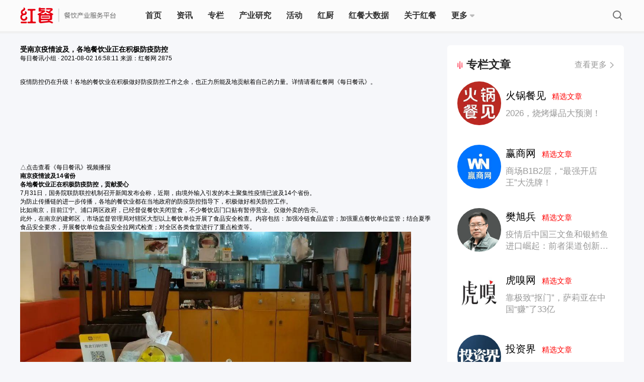

--- FILE ---
content_type: text/html; charset=UTF-8
request_url: http://www.canyin88.com/zixun/2021/08/02/84136.html
body_size: 18586
content:
<!DOCTYPE html>
<html>
<head>
    <meta http-equiv="Content-Type" content="text/html; charset=utf-8" />
    <meta http-equiv="pragma" content="max-age=60">
    <meta http-equiv="cache-control" content="max-age=60">
    <meta http-equiv="expires" content="0">
    <meta name="renderer" content="webkit">
    <meta property="wb:webmaster" content="13b9a1bfdb035d3f" />
    <meta property="qc:admins" content="254607632763161160063757" />
    <meta name="viewport" content="width=device-width, initial-scale=1.0">
    <meta name="baidu-site-verification" content="XjTMv03T0v" />
    <link rel="shortcut icon" href="/favicon.ico" />
    <link rel="stylesheet" href="/web/pc/css/style.css?1.4.20">
    <link rel="stylesheet" href="/web/pc/css/common.css?1.4.20">
    <link rel="stylesheet" href="/web/pc/css/index.css?1.4.20">
    <script type="text/javascript">
        if (window.location.toString().indexOf('pref=padindex') != -1) {} else {
            if (/AppleWebKit.*Mobile/i.test(navigator.userAgent) || (
                    /MIDP|SymbianOS|NOKIA|SAMSUNG|LG|NEC|TCL|Alcatel|BIRD|DBTEL|Dopod|PHILIPS|HAIER|LENOVO|MOT-|Nokia|SonyEricsson|SIE-|Amoi|ZTE/
                    .test(navigator.userAgent))) {
                if (window.location.href.indexOf("?mobile") < 0) {
                    try {
                        if (/Android|Windows Phone|webOS|iPhone|iPod|BlackBerry/i.test(navigator.userAgent)) {
                            window.location.href = "https://m.canyin88.com/zixun/2021/08/02/84136.html";
                        } else if (/iPad/i.test(navigator.userAgent)) {} else {}
                    } catch (e) {}
                }
            }
        }
    </script>
    <script type="text/javascript" src="/web/pc/js/jquery.min.js?1.4.20"></script>
    <script type="text/javascript" src="/web/pc/js/store.js?1.4.20"></script>
    <script type="text/javascript" src="/web/lib/SuperSlide.js?1.4.20"></script>
    <meta http-equiv="mobile-agent" content="format=xhtml;url=https://m.canyin88.com/zixun/2021/08/02/84136.html">
    <title>受南京疫情波及，各地餐饮业正在积极防疫防控</title>
<meta name="keywords" content="餐饮业,日料,外卖,牛蛙">
<meta name="description" content="疫情防控仍在升级！各地的餐饮业在积极做好防疫防控工作之余，也正力所能及地贡献着自己的力量。详情请看红餐网《每日餐讯》。">
<style type="text/css">
    #shareBox .share-wechat .share-1 {
        background: url(/web/pc/images/s-wechat.png) no-repeat center center;
    }
    #shareBox .share-wechat:before {
        background-color: #3dbe5b;
        opacity: 1;
        filter: alpha(opacity=1);
    }
    #shareBox .share-sina .share-2 {
        background: url(/web/pc/images/s-weibo.png) no-repeat center center;
    }
    #shareBox .share-sina:before {
        background-color: #ff4444;
        opacity: 1;
        filter: alpha(opacity=1);
    }
    #shareBox .share-qzone .share-3 {
        background: url(/web/pc/images/s-qzone.png) no-repeat center center;
    }
    #shareBox .share-qzone:before {
        background-color: #f8c514;
        opacity: 1;
        filter: alpha(opacity=1);
    }
    #shareBox .share-qq .share-4 {
        background: url(/web/pc/images/s-qq.png) no-repeat center center;
    }
    /* 快讯 */
    .nf_html p{
    /* font-weight: 400;
    font-size: 17px;
    color: #666666;
    line-height: 26px; */
    }
    .nf_html a{
        display: inline-block;
        font-weight: 400;
        font-size: 14px;
        color: #E60012;
        margin-left: 20px;
        padding-left: 20px;
        position: relative;
        margin-top: -4px;
    }
    .nf_html a::after{
        position: absolute;
        display: block;
        content: '';
        top: 50%;
        transform: translateY(-50%);
        left: 0;
        width: 16px;
        height: 16px;
        background: url(/web/pc/images/v2.2.3/news_flash_a.png);
        background-size: contain;
    }
    .section{
        margin-top:0
    }
</style>
<link rel="stylesheet" href="https://rescanyin88cdn.canyin88.com/web/pc/css/acticle.css?1.4.20">
<script src='https://rescanyin88cdn.canyin88.com/vendor/tinymce/tinymce.min.js?1.4.20'></script>
<link rel="stylesheet" type="text/css" href="https://rescanyin88cdn.canyin88.com/vendor/tinymce/article3.css?1.4.20">
<style>
    .content-editor{
        width: 100%;
        box-sizing: border-box;
    }
    /*  */
    .content-editor p img {
        max-width: 777px;
        height: auto;
    }
</style>
</head>
    <body>
        <div class="header">
        <div class="headerCon flex">
            <a href="/" class="hcLogoBox" style="font-size:0">
                <img class="hcLogo" src="/web/pc/images/index/hc-logo.png?1.4.20" alt="">
            </a>
            <!-- 搜索框 -->
            <!-- <div class="searchbar">
                <span class="search-cancel"></span>
                <input type="text" placeholder="搜索" value="" id="nav-search-ipt">
                <span class="search-ipt" onclick="search()"></span>
                <div id="search-content" class="search-content">
                    <div class="search-content-list">
                        <div class="search-title" id="lately-title">最近搜索</div>
                        <div class="hot-list" id="lately-keyword">

                        </div>
                        <div class="search-title">热门搜索</div>
                        <div class="hot-list">
                            <a target="_blank" href="/plus/search?q=海底捞">海底捞</a>
                        </div>
                        <div class="hot-list">
                            <a target="_blank" href="/plus/search?q=喜茶">喜茶</a>
                        </div>
                        <div class="hot-list">
                            <a target="_blank" href="/plus/search?q=加盟">加盟</a>
                        </div>
                        <div class="hot-list">
                            <a target="_blank" href="/plus/search?q=外卖">外卖</a>
                        </div>
                        <div class="hot-list">
                            <a target="_blank" href="/plus/search?q=火锅">火锅</a>
                        </div>
                        <div class="hot-list">
                            <a target="_blank" href="/plus/search?q=餐饮设计">餐饮设计</a>
                        </div>

                    </div>
                </div>
            </div> -->
            <ul class="nav flex-1">

                <li class='shouye '>
                    <a href="/">首页</a>
                </li>
                <li class="zixun ">
                    <a href="/zixun/">资讯</a>
                </li>
                  <li class="zhuanlan ">
                    <a href="/zhuanlan/">专栏</a>
                </li>
                 <li class="book ">
                    <a href="/research">产业研究</a>
                </li>
                 <li class="zhuant ">
                    <a href="/a/huodongdahui">活动</a>
                </li>
                <li class="zixun ">
                     <a href="/hongchu">红厨</a>
                </li>


                <li class=" aboutHc ">
                    <a  href="/topm">红餐大数据</a>
                </li>
                <li class=" aboutHc ">
                    <a  href="/about">关于红餐</a>
                </li>
                 <li style="position:relative" >
                    <a  class="flex" href="javascript:return false;">
                        更多
                        <img class="btn down-btn" src="/web/pc/images/index/more-down.png?1.4.20" alt="">
                        <img  class="btn up-btn" src="/web/pc/images/index/more-up.png?1.4.20" alt="">
                    </a>

                    <!-- 下拉弹窗 -->
                     <div class="more-select">
                        <div class="select-group">
                            <div class="item ">
                                <a href="/kuaixun/">快讯</a>
                            </div>
                            <div class="item ">
                                <a href="/hcpz">红餐品招</a>
                            </div>
                            <div class="item ">
                                <a href="/z/">知识树</a>
                            </div>

                        </div>
                     </div>
                </li>
                     
     
     
                


   
   
   

                <!-- <li class="treeNodeOff zss tree  ">
                    <a href="/z/">知识树</a>
                    <div class="treeLeaf">
                        <dl>

                            <dd class="" > <a href="/z/cantingxuanzhi/"> <img alt="餐厅选址"
                                        src="/tree/1.png"
                                        class="title_Kicon">
                                    <span>餐厅选址</span> </a> </dd>
                            <dd class="" > <a href="/z/canyinsheji/"> <img alt="餐饮设计"
                                        src="/tree/2.png"
                                        class="title_Kicon">
                                    <span>餐饮设计</span> </a> </dd>
                            <dd class=""> <a href="/z/caiwuguanli/"> <img alt="财务管理"
                                        src="/tree/3.png"
                                        class="title_Kicon">
                                    <span>财务管理</span> </a> </dd>
                            <dd class="" > <a href="/z/renliziyuan/"> <img alt="人力资源"
                                        src="/tree/4.png"
                                        class="title_Kicon">
                                    <span>人力资源</span> </a> </dd>
                            <dd class=""> <a href="/z/caipinkaifa/"> <img alt="菜品开发"
                                        src="/tree/5.png"
                                        class="title_Kicon">
                                    <span>菜品开发</span> </a> </dd>
                            <dd class=""> <a href="/z/shicaiyuanliao/"> <img alt="食材原料"
                                        src="/tree/6.png"
                                        class="title_Kicon">
                                    <span>食材原料</span> </a> </dd>

                            <dd class=""> <a href="/z/gongyinglian/"> <img alt="供应链"
                                        src="/tree/7.png"
                                        class="title_Kicon">
                                    <span>供应链</span> </a> </dd>

                            <dd class=""> <a href="/z/yingxiaocehua/"> <img alt="营销策划"
                                        src="/tree/8.png"
                                        class="title_Kicon">
                                    <span>营销策划</span> </a> </dd>
                            <dd class=""> <a href="/z/canyincaigou/"> <img alt="餐饮采购"
                                        src="/tree/9.png"
                                        class="title_Kicon">
                                    <span>餐饮采购</span> </a> </dd>
                            <dd class=""> <a href="/z/qiantingguanli/"> <img alt="前厅管理"
                                        src="/tree/10.png"
                                        class="title_Kicon">
                                    <span>前厅管理</span> </a> </dd>
                            <dd class=""> <a href="/z/chufangguanli/"> <img alt="厨房管理"
                                        src="/tree/11.png"
                                        class="title_Kicon">
                                    <span>厨房管理</span> </a> </dd>
                            <dd  class=""> <a href="/z/guanlijinen/"> <img alt="管理技能"
                                        src="/tree/12.png"
                                        class="title_Kicon">
                                    <span>管理技能</span> </a> </dd>
                            <dd class=""> <a href="/z/canyinxitong/"> <img alt="餐饮系统"
                                        src="/tree/13.png"
                                        class="title_Kicon">
                                    <span>餐饮系统</span> </a> </dd>
                            <dd class=""> <a href="/z/jingyingcelue/"> <img alt="餐厅经营"
                                        src="/tree/14.png"
                                        class="title_Kicon">
                                    <span>餐厅经营</span> </a>

                            </dd>
                        </dl>
                    </div>

                </li> -->
          
          
          



                </li>




                <span class="mouse"></span>
            </ul>
                <dd class="searchBtn"></dd>

                <!-- <dd class="tougao" onclick="is_login()">投稿</dd> -->
                <!-- 未登录状态 -->

            <!-- <dl class="loginbar">
                    <dd id="user" class="login" style="display: block;visibility: visible;"  style="display: none;">
                       登录
                    </dd>
                    <dd id="login" class="login" style="visibility: hidden;">登录</dd>
            </dl> -->
        </div>
    </div>


<script type="text/javascript">
    //缓存原因需要伊布执行文章状态.
    var url = "/logined";
    $.ajax({
            url: url ,
            type: "GET",
    beforeSend: function()
        {

        }
    }).done(function(data)
       {
            console.log('status...');
            if (data.user) {
                console.log(data.user);
                var name = data.user.name;
                var hear_url = data.user.headimgurl;

                var html = ` <a href="javascript:;" class="userlist">
                            <img id="u_img" src="${hear_url}">
                        </a>
                        <div class="userBox">
                                <section>
                                    <a id="u_name">${name}</a>
                                </section>

                            <p class="worksManange">
                                <a href="/user">我的主页</a>
                            </p>
                            <p class="worksManange">
                                <a href="/user/logout">退出</a>
                            </p>
                        </div>`;

                $('#user').html(html).removeClass('login').addClass('user');

                // $('#u_img').attr('src',data.user.headimgurl);
                // $('#u_name').text(data.user.name);
                // $('#user').css('display','block');
                $('#user').css('display','block');
                $('#user').css('visibility','visible');

                //

            }else{
                $('#user').html('登录').removeClass('user').addClass('login');

                // $('#user').css('display','none');
                $('#user').css('display','block');
                $('#user').css('visibility','visible');
            }
       })
       .fail(function(jqXHR, ajaxOptions, thrownError)
       {
            //alert('服务未响应……');
    });
</script>
        	  <div class="content">
        <div class="top">
            <div class="left">
                <div class="left-group">

                    <!-- 文章内容 -->
                    <div class="article">
                        <h3 class="artTitle">
                            <a>受南京疫情波及，各地餐饮业正在积极防疫防控</a>
                        </h3>
                        <p class="detailBox">
                            <span class="artAuthor">每日餐讯小组</span> ·
                            <span class="artTime">2021-08-02 16:58:11</span>
                            <span class="artSource">来源：红餐网</span>
                            <em class="artRead">
                                2875
                            </em>
                        </p>
                                                    <!-- <p>tinymce</p> -->
                            <div class="content-editor nf_html" style="margin-top: 30px;">
                                <p>疫情防控仍在升级！各地的餐饮业在积极做好防疫防控工作之余，也正力所能及地贡献着自己的力量。详情请看红餐网《每日餐讯》。</p>
<p><iframe src="https://v.qq.com/txp/iframe/player.html?vid=k32656psxt0"  frameborder="0" allowfullscreen="allowfullscreen"></iframe></p>
<p class="img-desc">△点击查看《每日餐讯》视频播报</p>
<p><strong>南京疫情波及14省份</strong></p>
<p><strong> </strong></p>
<p><strong>各地餐饮业正在积极防疫防控，贡献爱心</strong></p>
<p>7月31日，国务院联防联控机制召开新闻发布会称，近期，由境外输入引发的本土聚集性疫情已波及14个省份。</p>
<p>为防止传播链的进一步传播，各地的餐饮业都在当地政府的防疫防控指导下，积极做好相关防控工作。</p>
<p>比如南京，目前江宁、浦口两区政府，已经督促餐饮关闭堂食，不少餐饮店门口贴有暂停营业、仅做外卖的告示。</p>
<p>此外，在南京的建邺区，市场监督管理局对辖区大型以上餐饮单位开展了食品安全检查。内容包括：加强冷链食品监管；加强重点餐饮单位监管；结合夏季食品安全要求，开展餐饮单位食品安全拉网式检查；对全区各类食堂进行了重点检查等。</p>
<p><img src="https://img.canyin88.com/article/28843f02a1315ff675aae264895a75d5.jpg"  border="0" /></p>
<p class="img-desc">△图片来源：红餐网摄</p>
<p>江苏省泰州市餐饮行业也加强了管控措施，按照&ldquo;外防输入，内防反弹&rdquo; 的要求，做好常态化疫情防控工作。</p>
<p>红餐网（ID：hongcan18）观察发现，在积极配合做好防疫防控工作的同时，不少地区的餐饮品牌也在行动，贡献自己的力量和爱心。</p>
<p>比如刚刚经历洪灾又受到疫情打击的郑州地区，推出了不少"爱心餐厅"，居民可就近到爱心餐厅领取免费食物。除此之外，郑州民间还有一些志愿者自发联系餐厅，为有需要的人配送了数千份盒饭。</p>
<p>疫情的反扑，对各地餐饮业的冲击无疑是巨大的。然而让人动容的是，有不少餐饮人在积极响应政府号召，做好排查和防疫工作之余，还展现出了自己的责任与担当。</p>
<p>红餐网相信，在政府和各地餐饮人的共同努力下，餐饮业很快便能熬过至暗时刻，迎来更好的明天！</p>
<p><strong>日本餐企重返中国淘金</strong></p>
<p><strong>曾因疫情退出中国市场</strong></p>
<p>去年，中国的日料市场受到疫情的重创，不少老牌日料品牌被迫关店，甚至一些知名的日料品牌也因此退出中国市场。其中，就有日本大众居酒屋连锁品牌&ldquo;和民&rdquo;。</p>
<p>近日，有媒体发现，一家名为&ldquo;唐扬天才&rdquo;的日式炸鸡店在上海北外滩来福士开业。据了解，这家店其实是曾败走中国的知名日料品牌和民重回中国的试水之作。</p>
<p>据了解，这次和民以旗下的炸鸡连锁加盟店&ldquo;唐扬天才&rdquo;打头阵，年内还可能拓展到烤肉业态。而此次和民重返内地市场，是由中国餐饮巨头国际天食集团拿下了主要特许经营权。接下来，&ldquo;唐扬天才&rdquo;将会持续开店，并开展加盟业务。</p>
<p><img src="https://img.canyin88.com/article/e30285066dfa6bbf7556b823463132ee.jpg"  border="0" /></p>
<p class="img-desc">△图片来源：摄图网</p>
<p>而除了和民重返中国市场，还有不少日本餐企在努力开拓中国市场。据了解，日本快餐连锁巨头泉盛控股（Zensho Holdings）旗下的主要品牌&ldquo;食其家&rdquo;目前也在加快开店速度。</p>
<p>有分析人士称，因为日本国内复苏迟缓，不少日本餐企正在积极到海外寻找增长空间，而中国正是他们的主要目的地。</p>
<p>但是在中国本土日料品牌强势崛起的情况下，重回或者新进入的日本餐企接下来将会面临更激烈的竞争。日本餐企能否在中国市场重现曾经的辉煌？我们拭目以待。</p>
<p><strong>浙江立法规范外卖小餐饮店</strong></p>
<p><strong>应以视频形式在订餐平台公开制作过程</strong></p>
<p>7月30日下午，浙江省十三届人大常委会第三十次会议通过了关于修改《浙江省食品小作坊小餐饮店小食杂店和食品摊贩管理规定》（下文简称《规定》）等地方性法规的决定。</p>
<p>在新规中，值得餐饮人注意的是第十二条中新增加的一款新条例：&ldquo;从事网络餐饮的小餐饮店，应当逐步实现以视频形式在网络订餐第三方平台实时公开食品加工制作过程，具体办法由省市场监督管理部门规定。&rdquo;</p>
<p><img src="https://img.canyin88.com/article/f5d3f96c4c253519f3501475e0204e1e.jpg"  border="0" /></p>
<p class="img-desc">△图片来源：摄图网</p>
<p>此外，《新规》在原本对餐饮要求&ldquo;持有有效健康证明&rdquo;后面还增加了这样一条规定，&ldquo;食品小作坊、小餐饮店、小食杂店和食品摊贩从业人员在食品生产加工制作、传菜、销售过程中佩戴口罩的规定。未按规定佩戴口罩的，责令改正；拒不改正的，处二百元以上五百元以下罚款；情节严重的，处五百元以上二千元以下罚款。</p>
<p>红餐网（ID:hongcan18）认为，以视频形式在订餐平台公开制作过程，促使餐饮从业者更加自律，并让消费者参与到食安监督的过程中来，大大提升了餐饮店食品安全的保障，让消费者吃得放心、安心，这一举措十分具有推广意义！</p>
<p><strong>牛蛙全线大跌，</strong></p>
<p><strong> </strong></p>
<p><strong>养蛙户2天亏15万</strong></p>
<p>今年的牛蛙行情可谓是起伏不定。</p>
<p>有媒体消息显示，6月上旬，牛蛙价格涨至20元一斤，但到了6月中下旬，牛蛙行情则出现了持续性大跌，从一开始的20元跌至17.5元，再跌到12元左右。部分地区因展开&ldquo;禁养令&rdquo;，牛蛙更是跌到个位数。</p>
<p>不过7月中旬，牛蛙行情在止跌后迎来了价格暴涨，整体行情涨至17元/斤。当时，很多牛蛙养蛙户和餐饮人本以为此次牛蛙会突破20元大关，谁知七月底，牛蛙价格再次大跌。</p>
<p><img src="https://img.canyin88.com/article/58e8121de21b4f2dbe453bfb40454f97.jpg"  border="0" /></p>
<p class="img-desc">△图片来源：摄图网</p>
<p>红餐网观察发现，这轮牛蛙价格的下跌一直延续到了8月初。</p>
<p>从近日牛蛙市场价来看，4-8两规格的牛蛙已跌至14元/斤，4-7两牛蛙跌至13元/斤，3-7两牛蛙跌至12元/斤，3-5两探底10元大关。</p>
<p>因为价格的连续下跌，不少养蛙户苦不堪言。一养蛙户表示，因接连2天大跌，鱼塘里的牛蛙少卖了15万元。</p>
<p>业内人士分析，目前牛蛙行情下跌，其实主要还是新产牛蛙陆续上市，市场的供应量偏多，因此牛蛙行情有所偏低。</p>
<p>价格涨跌不定，大多数餐厅的日子也不好过，一些早已入局牛蛙单品类，并且通过自建牛蛙养殖基地，建立了较为稳定的供应链的餐饮品牌影响不大；但对于一些没有完善的供应链，无法将食材的稳定性和议价权掌握在自己手上的中小型牛蛙品牌，面对牛蛙价格的涨跌不定就显得非常被动了！</p>
<p><strong>百胜中国二季度营收增加29%</strong></p>
<p><strong>预计年度新开1300家</strong></p>
<p>7月29日，百胜中国控股有限公司公布了2021年第二季度财报，业绩喜人。</p>
<p>财报显示，百胜中国第二季度总收入为24.5亿美元，同比增加29%。</p>
<p>值得注意的是，旗下品牌必胜客二季度的表现也是一大看点。</p>
<p>财报显示，第二季度必胜客的经营利润同比翻一番，门店利润率达到了13.1%。此外，必胜客的数字订单率达到了84%，比去年同期增加了23个百分点。</p>
<p><img src="https://img.canyin88.com/article/8ba7724c6a7e18338b58ed77babef156.jpg"  border="0" /></p>
<p class="img-desc">△图片来源：必胜客官方微博</p>
<p>此外，百胜中国的咖啡业务也取得了可喜的进展。根据财报显示，第二季度，Lavazza门店数量增加了两倍，目前上海地区有14家Lavazza咖啡门店。而旗下自有孵化的COFFii&amp;JOY品牌的单店销售额相较2019年翻了一番，并且有相当一部分门店达到盈亏平衡。</p>
<p>百胜中国表示，未来公司将进一步加速门店扩张，预计年度新开门店数从1000家增加至1300家，并将资本支出由年初预计的6亿美元上调到7亿至8亿美元，进一步投资于科技和基础设施。</p>
<p>注：本文由红餐网整合自荆门新闻网、今日头条、36氪、河南商报及其他媒体公开信息。如需转载，请标明来源。也希望广大读者在评论区留言，为广大餐饮人提供更多更宝贵的建议。</p>
<p><img src="https://img.canyin88.com/article/fd43b542b74e7509803167d38a284379.jpg"  border="0" /></p>
<p>整编 | 红餐网_刘 佳</p>
<p>出镜 | 红餐网_邓海蓝</p>
<p>剪辑 | 红餐网_罗 庄</p>
                            </div>
                                            </div>
                    <!-- 打赏 -->
                    <!-- <div class="rewardBox">
                        <p class="remark">写个文章不容易，求打赏</p>
                        <button id="reward">打赏</button>
                        <ul class="rewardList">

                        </ul>
                    </div> -->
                    <!-- 收藏点赞分享 -->
                    <div class="manageBox">
                        <!-- 点击后的样式  点赞li添加类名 likeOn  收藏li添加类名collectOn -->
                        <ul class="manage" style="display: none;">
                                                            <li class="like doLink">赞
                                                                            <span id="like"></span>
                                                                    </li>
                                                                                        <li class="collect doCollect">收藏</li>
                                                    </ul>
                        <!-- 百度分享 -->
                        <!-- <div class="bdsharebuttonbox" id="shareBox">
                            <li class="share-wechat">
                                <a class="bds_weixin share-bg share-1" data-cmd="weixin" title="分享到微信"></a>
                            </li>
                            <li class="share-sina">
                                <a
                                    class="bds_tsina share-bg share-2"
                                    href="https://service.weibo.com/share/share.php?appkey=1343713053&url=http://www.canyin88.com/zixun/2021/08/02/84136.html&title=受南京疫情波及，各地餐饮业正在积极防疫防控&pic=https://img.canyin88.com/article/42245add971034fcb67fb3d4febff77d.jpg?imageMogr2/thumbnail/225x"
                                    title="分享到新浪微博"
                                    target="_blank"
                                ></a>
                            </li>
                            <li class="share-qzone">
                                <a class="bds_qzone share-bg share-3" data-cmd="qzone" title="分享到QQ空间"></a>
                            </li>
                            <li class="share-qq">
                                <a class="bds_sqq share-bg share-4" data-cmd="sqq" title="分享到QQ好友"></a>
                            </li>
                        </div> -->
                    </div>
                    <!-- 金主爸爸广告位 -->
                    <div class="advert" style="display:none"></div>
                    <!-- 群众的声音 -->
                    <div class="commentBox" style="display: none;">
                        <div class="hint">
                            <h3>写评论</h3>
                            <h6><span id="feedback">0</span> 条评论</h6>
                        </div>
                        <textarea  onkeyup="canSubmit()" id="msg" class="comment" placeholder="说说你的想法"></textarea>

                        <button id="submit_btn">提交</button>
                    </div>
                    <!-- 网友们的神评论 -->
                    <ul class="commentList" style="display: none;">
                        <!-- 没有评论时显示 -->
                                                    <p class="noCommHint" >这里空空如也，期待你的发声</p>
                                            </ul>
                    <!-- 相关推荐 -->
                                            <div class="recommend">
                            <h1>相关推荐</h1>
                            <ul>
                                
                                        <li>
                                            <a target="_blank" href="/zixun/2025/12/01/110216.html">
                                                <p>
                                                    <img alt="餐饮寒冬突围：AI提效、合规扩张、文化升级，3大实战课破解增长困局"
                                                        src="https://img.canyin88.com/article/2ea2323ed6c54e0e35c7ed11bb82a4ad.jpeg?imageMogr2/thumbnail/225x">
                                                </p>
                                                <h6>餐饮寒冬突围：AI提效、合规扩张、文化升级，3大实战课破解增长困局</h6>
                                            </a>
                                        </li>

                                
                                        <li>
                                            <a target="_blank" href="/zhuanlan/yingshangwang/2025/1202/110240.html">
                                                <p>
                                                    <img alt="海底捞、麦当劳、达美乐、塔斯汀...11家餐饮品牌“凶猛”拓店中！"
                                                        src="https://img.canyin88.com/article/d5c3017aa72d2281b9da50ce989a5608.png?imageMogr2/thumbnail/225x">
                                                </p>
                                                <h6>海底捞、麦当劳、达美乐、塔斯汀...11家餐饮品牌“凶猛”拓店中！</h6>
                                            </a>
                                        </li>

                                
                                        <li>
                                            <a target="_blank" href="/zhuanlan/yuyihongzhuanlan/2025/1204/110261.html">
                                                <p>
                                                    <img alt="餐饮生死线：99% 老板忽略的核心指标"
                                                        src="https://img.canyin88.com/article/3457207d0a57319beb75f75b46fc85d5.jpg?imageMogr2/thumbnail/225x">
                                                </p>
                                                <h6>餐饮生死线：99% 老板忽略的核心指标</h6>
                                            </a>
                                        </li>

                                
                                        <li>
                                            <a target="_blank" href="/zixun/2025/12/09/110309.html">
                                                <p>
                                                    <img alt="﻿赋能洁净未来，共筑专业标准！鸿洁清洁用品公司诚邀您莅临广州酒店用品展"
                                                        src="https://img.canyin88.com/article/a813cd1a0d6a3f4ad1d2bf0c2bdee7ad.png?imageMogr2/thumbnail/225x">
                                                </p>
                                                <h6>﻿赋能洁净未来，共筑专业标准！鸿洁清洁用品公司诚邀您莅临广州酒店用品展</h6>
                                            </a>
                                        </li>

                                                            </ul>
                        </div>
                                    </div>

            </div>
            <div class="right">
                                        <!-- 波哥访谈 默认显示四条 -->



                        <!-- <div class="hc-comp-group" style="margin-bottom:24px">
        <div class="popularPost-title flex">
                        <div class="flex popularPost-title-text">
                                <img src="/web/pc/images/index/subject-title-icon.png" style="width:10px;margin-right:8px" alt=""/>
                                红咖说
                            </div>
                            <a target="_blank" href="/hongkashuo">
                                <div class="flex popularPost-more-text">
                                    查看更多
                                    <img class="normal" style="width:8px;margin-left:6px" src="/web/pc/images/index/index-more-icon.png" alt="">
                                    <img class="active" style="width:8px;margin-left:6px" src="/web/pc/images/index/index-more-icon-red.png" alt="">
                                </div>
                            </a>
      </div>
    <ul class="hc_say">
                                    <li>
                    <a href="/hongkashuo/2024/1118/51.html">
                        <div class="bg_img"
                             style="background-image: url(https://img.canyin88.com/redsay/34b340b4f25b2670f1f63a8ab5c6f1a5.jpg?imageMogr2/thumbnail/225x?imageMogr2/thumbnail/605x);">
                            </div>
                          
                        <div class="red_say_p_group">
                             <p>陶陶居尹江波：做餐饮 ，是一场人生马拉松</p>
                        </div>
                       
                    </a>
                </li>
                                                <li>
                    <a href="/hongkashuo/2024/1021/50.html">
                        <div class="bg_img"
                             style="background-image: url(https://img.canyin88.com/redsay/c683c45e2ffb4b5ae5721cd89520b249.jpg?imageMogr2/thumbnail/225x?imageMogr2/thumbnail/605x);">
                            </div>
                          
                        <div class="red_say_p_group">
                             <p>钢管厂五区魏明：做生意，讲良心</p>
                        </div>
                       
                    </a>
                </li>
                                                <li>
                    <a href="/hongkashuo/2024/0929/49.html">
                        <div class="bg_img"
                             style="background-image: url(https://img.canyin88.com/redsay/752c8225d977e88f414aa55866ef69fa.jpg?imageMogr2/thumbnail/225x?imageMogr2/thumbnail/605x);">
                            </div>
                          
                        <div class="red_say_p_group">
                             <p>聚慧餐调王斌：懂产品懂技术更懂市场</p>
                        </div>
                       
                    </a>
                </li>
                                                                                                                                                                                                                                                                                                                                                                                                                                                                                                                                                                                                                                                                                                                                                    </ul>
 
</div>
 -->
                        <!-- 专栏作者  默认显示5条-->
                        <div class="writerBox ">
                    <div class="popularPost-title flex">
                        <div class="flex popularPost-title-text">
                                <img src="/web/pc/images/index/subject-title-icon.png" style="width:10px;margin-right:8px" alt=""/>
                                专栏文章
                            </div>
                            <a target="_blank" href="/plus/writers">
                                <div class="flex popularPost-more-text">
                                    查看更多
                                   <img class="normal" style="width:8px;margin-left:6px" src="/web/pc/images/index/index-more-icon.png" alt="">
                                    <img class="active" style="width:8px;margin-left:6px" src="/web/pc/images/index/index-more-icon-red.png" alt="">
                                </div>
                            </a>
                    </div>
                    <dl class="writerList">
                                                        <dd class="flex">
                                    <a target="_blank" href="/zhuanlan/huoguocanjian/2026/0120/110657.html"
                                        class="thumb">
                                        <img alt="火锅餐见" src="https://img.canyin88.com/author/0e4d83865cb95fe1585e7fbd2986cbaf.jpg?imageMogr2/thumbnail/225x?imageMogr2/thumbnail/225x">
                                    </a>
                                    <div class="">
                                        <p class="author">
                                            <a target="_blank"
                                                href="/zhuanlan/huoguocanjian/2026/0120/110657.html">火锅餐见&nbsp;&nbsp;<span
                                                    style="font-size:15px; color:red;padding-bottom:3px">精选文章</span></a>

                                        </p>
                                        <p class="detail">

                                                                                            <a target="_blank"
                                                href="/zhuanlan/huoguocanjian/2026/0120/110657.html">2026，烧烤爆品大预测！</a>
                                                                                    </p>
                                    </div>
                                </dd>
                                                        <dd class="flex">
                                    <a target="_blank" href="/zhuanlan/yingshangwang/2026/0120/110656.html"
                                        class="thumb">
                                        <img alt="赢商网" src="https://img.canyin88.com/author/d3fdbd7f0371171fb266a0ecf9fc3909.jpg?imageMogr2/thumbnail/225x?imageMogr2/thumbnail/225x">
                                    </a>
                                    <div class="">
                                        <p class="author">
                                            <a target="_blank"
                                                href="/zhuanlan/yingshangwang/2026/0120/110656.html">赢商网&nbsp;&nbsp;<span
                                                    style="font-size:15px; color:red;padding-bottom:3px">精选文章</span></a>

                                        </p>
                                        <p class="detail">

                                                                                            <a target="_blank"
                                                href="/zhuanlan/yingshangwang/2026/0120/110656.html">商场B1B2层，“最强开店王”大洗牌！</a>
                                                                                    </p>
                                    </div>
                                </dd>
                                                        <dd class="flex">
                                    <a target="_blank" href="/zhuanlan/fanxubing/2026/0120/110649.html"
                                        class="thumb">
                                        <img alt="樊旭兵" src="https://img.canyin88.com/author/f3b346012738e67bf92026b4a2f3f02b.png?imageMogr2/thumbnail/225x?imageMogr2/thumbnail/225x">
                                    </a>
                                    <div class="">
                                        <p class="author">
                                            <a target="_blank"
                                                href="/zhuanlan/fanxubing/2026/0120/110649.html">樊旭兵&nbsp;&nbsp;<span
                                                    style="font-size:15px; color:red;padding-bottom:3px">精选文章</span></a>

                                        </p>
                                        <p class="detail">

                                                                                            <a target="_blank"
                                                href="/zhuanlan/fanxubing/2026/0120/110649.html">疫情后中国三文鱼和银鳕鱼进口崛起：前者渠道创新，后者性价比低！</a>
                                                                                    </p>
                                    </div>
                                </dd>
                                                        <dd class="flex">
                                    <a target="_blank" href="/zhuanlan/huxiuwang/2026/0119/110642.html"
                                        class="thumb">
                                        <img alt="虎嗅网" src="https://img.canyin88.com/author/5c39c655832d0d048be9a387f1d37244.jpg?imageMogr2/thumbnail/225x?imageMogr2/thumbnail/225x">
                                    </a>
                                    <div class="">
                                        <p class="author">
                                            <a target="_blank"
                                                href="/zhuanlan/huxiuwang/2026/0119/110642.html">虎嗅网&nbsp;&nbsp;<span
                                                    style="font-size:15px; color:red;padding-bottom:3px">精选文章</span></a>

                                        </p>
                                        <p class="detail">

                                                                                            <a target="_blank"
                                                href="/zhuanlan/huxiuwang/2026/0119/110642.html">靠极致“抠门”，萨莉亚在中国“赚”了33亿</a>
                                                                                    </p>
                                    </div>
                                </dd>
                                                        <dd class="flex">
                                    <a target="_blank" href="/zhuanlan/touzijie/2026/0119/110641.html"
                                        class="thumb">
                                        <img alt="投资界" src="https://img.canyin88.com/author/e058de086c954f225bab085288bbba65.jpg?imageMogr2/thumbnail/225x?imageMogr2/thumbnail/225x">
                                    </a>
                                    <div class="">
                                        <p class="author">
                                            <a target="_blank"
                                                href="/zhuanlan/touzijie/2026/0119/110641.html">投资界&nbsp;&nbsp;<span
                                                    style="font-size:15px; color:red;padding-bottom:3px">精选文章</span></a>

                                        </p>
                                        <p class="detail">

                                                                                            <a target="_blank"
                                                href="/zhuanlan/touzijie/2026/0119/110641.html">东北夫妇卖披萨，要IPO了</a>
                                                                                    </p>
                                    </div>
                                </dd>
                                            </dl>
                    <!-- <p class="loadWriter">
                        <a target="_blank" href="/plus/writers" class="load">查看全部</a>
                    </p> -->

                </div>                        <div class="wechat">
    <div class="wechat_banner_swiper">
        <ul class="swiper-wrapper">
            <li class="swiper-slide">
                <a href="javascript:void(0);">
                    <img src="https://rescanyin88cdn.canyin88.com/web/pc/images/wechat.png?1.4.20" alt="">
                </a>
            </li>
            <!-- <li class="swiper-slide">
                <a href="javascript:void(0);">
                    <img src="https://rescanyin88cdn.canyin88.com/web/pc//images/wechat.png?1.4.20" alt="">
                </a>
            </li> -->

        </ul>
    </div>
</div>
                        <!-- 热门文章-->
                        <div class="popularPost">
            <div class="popularPost-title flex">
                   <div class="flex popularPost-title-text">
                        <img src="/web/pc/images/index/subject-title-icon.png" style="width:10px;margin-right:8px" alt=""/>
                        热门文章
                    </div>
                    <a target="_blank" href="/hot/">
                        <div class="flex popularPost-more-text">
                            查看更多
                            <img class="normal" style="width:8px;margin-left:6px" src="/web/pc/images/index/index-more-icon.png" alt="">
                            <img class="active" style="width:8px;margin-left:6px" src="/web/pc/images/index/index-more-icon-red.png" alt="">
                        </div>
                    </a>
            </div>
                    
                    <dl class="artList">
                        
                                                    
                            <dd class="flex">
                                <em class="emBg">1</em>
                                <p class="detail  flex-1">
                                    <a class="txt-ellipsis" href="/zixun/2026/01/07/110539.html">2025年美团餐饮秒提用户省出16.6亿分钟，上海、广州、深圳居“秒提之城”前三</a>
                                </p>
                            </dd>

                                                    
                            <dd class="flex">
                                <em class="emBg">2</em>
                                <p class="detail  flex-1">
                                    <a class="txt-ellipsis" href="/zixun/2025/12/30/110477.html">草莓季大赢家！9.9元一杯，3个月狂销800万杯，凭什么？</a>
                                </p>
                            </dd>

                                                    
                            <dd class="flex">
                                <em class="emBg">3</em>
                                <p class="detail  flex-1">
                                    <a class="txt-ellipsis" href="/zixun/2026/01/07/110535.html">增单又增收！高德扫街榜上线百日，商家订单数增长超330%，营收增长超270%</a>
                                </p>
                            </dd>

                                                    
                            <dd class="flex">
                                <em class="emBg">4</em>
                                <p class="detail  flex-1">
                                    <a class="txt-ellipsis" href="/zixun/2026/01/07/110536.html">高德扫街榜上线100天：用户超6.6亿，推动高德MAU逼近10亿</a>
                                </p>
                            </dd>

                                                    
                            <dd class="flex">
                                <em class="emBg">5</em>
                                <p class="detail  flex-1">
                                    <a class="txt-ellipsis" href="/zixun/2025/12/22/110396.html">单品低至3.8元！海底捞开卖小份菜</a>
                                </p>
                            </dd>

                                                    
                            <dd class="flex">
                                <em class="emBg">6</em>
                                <p class="detail  flex-1">
                                    <a class="txt-ellipsis" href="/zixun/huodongbaodao/2025/1222/110397.html">“第八届中国餐饮品类红鲤奖”评选报名即将截止，错过等1年！</a>
                                </p>
                            </dd>

                                                    
                            <dd class="flex">
                                <em class="emBg">7</em>
                                <p class="detail  flex-1">
                                    <a class="txt-ellipsis" href="/zixun/2025/12/23/110422.html">中国烹饪协会健康营养专业委员会主席李想：餐饮行业步入四维协同的高质量发展新阶段</a>
                                </p>
                            </dd>

                                                    
                            <dd class="flex">
                                <em class="emBg">8</em>
                                <p class="detail  flex-1">
                                    <a class="txt-ellipsis" href="/zhuanlan/chenyonglaobu/2025/1225/110449.html">﻿绩效管理不等于绩效奖金！</a>
                                </p>
                            </dd>

                                                    
                            <dd class="flex">
                                <em class="emBg">9</em>
                                <p class="detail  flex-1">
                                    <a class="txt-ellipsis" href="/zhuanlan/huoguocanjian/2026/0104/110508.html">2026，火锅行业10大趋势</a>
                                </p>
                            </dd>

                                                    
                            <dd class="flex">
                                <em class="emBg">10</em>
                                <p class="detail  flex-1">
                                    <a class="txt-ellipsis" href="/zhuanlan/jiangyi/2026/0104/110507.html">豪虾创业日志之《餐厅体检智能体》</a>
                                </p>
                            </dd>

                        
                    </dl>
                    

                </div>                       
                            </div>
        </div>
    </div>
        <!-- 固定框 -->
        <div class="fixedBox  flex_ flex-colum  index-fixedBox">
                <ul class="fixed-ul">
                    <li class="fixed-li fixed-li-zhiding flex flex-colum" id="toTop">
                        <img class="to-top-img nor-zhiding" src="/web/pc/images/industrial_research/icon_zhiding_nor.png" loading="lazy" alt="">
                        <img class="to-top-img sel-zhiding" src="/web/pc/images/industrial_research/icon_zhiding_sel.png" loading="lazy" alt="">
                        <p class="w-text">返回顶部</p>
                    </li>
                </ul>
    </div>
        <div class="fixedbox-hc-guanwang  flex_ flex-colum ">
                <ul class="fixed-ul">
                    <li class="fixed-li fixed-li-weChat flex flex-colum">
                        <div class="hover-info-box add-weChat flex-none">
                            <img src="/web/pc/images/lianxi_code.png" loading="lazy" alt="">
                            <p class="text-weChat">微信扫码添加</p>
                        </div>
                        <img class="w-img nor-wechat" src="/web/pc/images/industrial_research/icon_wechat_nor.png" loading="lazy" alt="">
                        <img class="w-img sel-wechat" src="/web/pc/images/industrial_research/icon_wechat_sel.png" loading="lazy" alt="">
                        <p class="w-text">添加微信</p>
                    </li>
                    <li class="fixed-li fixed-li-phone flex flex-colum">
                        <div class="hover-info-box add-phone flex-none">
                            <p class="hc-guanwang-phone">199-6625-2467</p>
                            <p class="text-phone">欢迎您的来电</p>
                        </div>
                        <img class="w-img nor-phone" src="/web/pc/images/industrial_research/icon_phone_nor.png" loading="lazy" alt="">
                        <img class="w-img sel-phone" src="/web/pc/images/industrial_research/icon_phone.png" loading="lazy" alt="">
                        <p class="w-text">拨打电话</p>
                    </li>
                    <li class="fixed-li fixed-li-zhiding flex flex-colum" id="toTop">
                        <img class="to-top-img nor-zhiding" src="/web/pc/images/industrial_research/icon_zhiding_nor.png" loading="lazy" alt="">
                        <img class="to-top-img sel-zhiding" src="/web/pc/images/industrial_research/icon_zhiding_sel.png" loading="lazy" alt="">
                        <p class="w-text">返回顶部</p>
                    </li>
                </ul>
    </div>
    <div class="footer">
        <div class="footer_main">
            <div class="footer-group">
                <div class="flex flex-t">
                    <div class="footerA flex-1">
                        <div class="floorA">
                           
                            <div class="footer_about_title">
                                <a target="_blank" href="/about#module1">关于红餐</a>
                                <a target="_blank" href="/about#module2">高管团队</a>
                                <a target="_blank" href="/about#module3">核心业务</a>
                            </div>
                            <div class="contactBox">
                              
                                <div class="contactA">
                                    <p><b><label>商务合作</label></b></p>
                                    <p><b><label class="w4">联系电话</label><span>：13728049024</span></b></p>
                                    <p><b><label class="w2">邮箱</label><span>：hc@canyin88.com</span></b></p>
                                </div>
                                <div class="contactB">
                                    <p><b><label>内容合作</label></b> </p>
                                    <p><b><label class="w2">微信</label><span>：hongcango</span></b></p>
                                    <p><b><label class="w2">邮箱</label><span>：tgcanyin88@163.com</span></b></p>
                                </div>
                            </div>
                        </div>
                    </div>
                    <div class="footerB ">
                        <div class="top_t">更多方式关注红餐</div>
                        <div class="qrcode ">
                            <div class="floorAR flex flex-l flex-colum">
                                <img src="/web/pc/images/footer01.png">
                                <p>红餐网公众号</p>
                            </div>
                            <div class="floorAR flex flex-l flex-colum">
                                <img src="https://pic1.canyin88.com/home.png">
                                <p>红餐微信小程序</p>
                            </div>
                            <div class="floorAR flex flex-l flex-colum">
                                <img src="/web/pc/images/footer03.png">
                                <p>红餐网抖音号</p>
                            </div>
                            <div class="floorAR flex flex-l flex-colum">
                                <img src="/web/pc/images/footer04.png">
                                <p>商务合作微信号</p>
                            </div>

                        </div>
                    </div>
                </div>
                <div class="footerC">
                    <div>版权声明</div>
                    <div class="tips">
                        红餐网（canyin88.com）网站上的所有内容，包括但不限于文字、图片、视频、声频等版权所有，未经许可授权不得转载或镜像，否则依法追究法律责任！红餐网上提供的资料供用户免费查阅，但我们无法确
                        保信息的完整性、即时性和有效性，由网站资料在使用过程中产生的延误、不准确、错误和遗漏等问题，红餐网不承担任何责任。如您有任何疑问，请发邮件至：hrcanyin88@163.com</div>
                    <div class="record">
                        <a onclick="window.open('https://beian.miit.gov.cn');">粤ICP备08012964号</a>&nbsp;Copyright
                        www.canyin88.com 版权所有：广东红餐科技有限公司
                        <p class="netrec">
                            <a
                                onclick="window.open('http://www.beian.gov.cn/portal/registerSystemInfo?recordcode=44010502000610');">粤公网安备&nbsp;44010502000610号</a>
                        </p>
                    </div>
                </div>

            </div>

        </div>
    </div>

    <div class="headerTx">
        <img src="/web/pc/images/close-circle.png" class="loginClose">
        <iframe id="wxlogin" src="" frameborder="0"></iframe>
    </div>

    <div class="aboutCoopBg">
        <div class="about_coop">
            <em class="cjgb"></em>
            <img src="https://img.canyin88.com/banner/277c9bf91d6e2afb72d0b4fd24eef98a.png">
            <p class="coop_who">联系人：黄小姐</p>
            <p class="coop_phone">联系电话：19195563354</p>
        </div>
    </div>
    </body>
    <script type="text/javascript" src="https://rescanyin88cdn.canyin88.com/web/pc/js/common.js?1.4.20"></script>
<script type="text/javascript" src="https://rescanyin88cdn.canyin88.com/web/pc/js/base.js?1.4.20"></script>
<script type="text/javascript" src="https://rescanyin88cdn.canyin88.com/web/pc/js/login.js?1.4.20"></script>
<script type="text/javascript" src="https://rescanyin88cdn.canyin88.com/web/pc/swiper/swiper.min.js?1.4.20"></script>
<!-- 公共脚本 -->
<script>
</script>
<script>
    var _hmt = _hmt || [];
    (function () {
        var hm = document.createElement("script");
        hm.src = "//hm.baidu.com/hm.js?2b6db91d31494cafebe3dfcf8b6dc364";
        var s = document.getElementsByTagName("script")[0];
        s.parentNode.insertBefore(hm, s);
    })();
</script>
<script>
    $(".finish").removeAttr("href");
    $('.cooperate').on("click", function () {
        $('.aboutCoopBg').show();
        $('.cjgb').on('click', function () {
            $('.aboutCoopBg').hide();
        })
    })
</script>
<script type="text/javascript">
    function loadArticleData(obj){

        if (!$(obj).attr('page')) {
            $(obj).attr('page',2);
        }
        var page = $(obj).attr('page');

        //if (!page) { page = 2;};

        var url = $(obj).attr('data_url');
        var box = $(obj).attr('data_box');
        if (url.indexOf("?") != -1 ) {

        }else{
            url = url + "?" ;
        }
        $.ajax({
                url: url + '&page=' + page ,
                type: "get",
                beforeSend: function()
                {
                    $(obj).html('加载中');
                }
               }).done(function(data)
               {
                    if(data.html == ""){
                        $(obj).html("没有数据了……");
                        return;
                    }
                    $(obj).html('查看更多').attr('page',parseInt(page) + 1);
                    $("." + box).append(data.html);
                    showtime();
               })
               .fail(function(jqXHR, ajaxOptions, thrownError)
               {
                    alert('服务未响应……');
               });
    }
</script>
<script type="text/javascript">

    function showtime(){
        $('.chagePubdate').each(function(){
                var now =  new Date().getTime();
                var ptime = parseInt($(this).attr('val')+'000');
                var time =( now - ptime ) / 1000;
                var txt = '';
                var strDate = new Date(ptime);
                var dt = new Date();
                var y=dt.getFullYear();
                var ydate =  Date.parse(new Date(y,0,1));
                var t = (now -ydate) / 1000;

                if (time < 60) {

                    txt = '刚刚';

                } else if (time < 60 * 60) {

                    txt = Math.floor(time / 60) + '分钟前';

                } else if (time < 60 * 60 * 24) {

                    txt = Math.floor(time / (60 * 60)) + '小时前';

                } else if (time < 60 * 60 * 24 * 3) {

                    if (Math.floor(time / (60 * 60 * 24)) == 1){
                        txt = '昨天';
                    }else{
                        txt = '前天';
                    }

                } else if (time < t) {

                    txt =  (strDate.getMonth()+1 < 10 ? '0'+(strDate.getMonth()+1) : strDate.getMonth()+1) + '-' + (strDate.getDate()< 10 ? '0'+strDate.getDate() : strDate.getDate());

                } else {

                    txt = strDate.getFullYear() + '-' + (strDate.getMonth()+1 < 10 ? '0'+(strDate.getMonth()+1) : strDate.getMonth()+1) + '-' + (strDate.getDate()< 10 ? '0'+strDate.getDate() : strDate.getDate());

                }
                $(this).html(txt);
        })
    }
</script>
<style>
        .wechat {
            height: 126px;
            display: block;
            overflow: hidden;
        }

        .eventBox .covList {
            height: 300px;
        }

        .good_project {
            background: #fbfbfb;
            margin-top: 20px;
            border-top: 3px solid #ff0000;
            border-bottom-left-radius: 6px;
            border-bottom-right-radius: 6px;
            text-align: center;
            padding-bottom: 6px;
        }

        .good_project .tit {
            width: 100%;
            height: 56px;
            line-height: 56px;
            display: inline-block;
            text-align: center;
            color: #000;
            font-size: 18px;
            font-weight: 700;
            border-bottom: 1px dashed #e6e6e6;
        }


      

    

        .good_project_swiper {
            height: 800px;
            overflow: hidden;
        }

        .swiper-wrapper {
            /* height: 100%; */
        }

        .good_jt {
            /* margin-top: 10px; */
            width: 50px;
            cursor: pointer;
            margin: 10px auto;
        }

        .good_project .img {
            /* padding: 0 0 2rem 0; */
        }

        .good_project .img li {
            width: 100%;
            /* margin-bottom: 1.6rem; */
        }

        .good_project .img li a {
            width: 100%;
            height: 100%;
        }

        .good_project .img li img {
            width: 100%;
            border-radius: .6rem;
            height: 100%;
        }

        .good_project .img li:last-of-type {
            margin-bottom: 0;
        }


       
    </style>
        <style>
        .fixedBox .totop {
            background-image: url(/web/pc/images/goodImg/retop.png) !important;
            background-size: cover;
            width: 100%;
            height: 100%;
            display: inline-block;
        }
        @media  screen and (min-width:1280px) {
            .fixedBox {
                margin-left: 620px;
            }
            .good_project .img li {
                height: 126px !important;
            }
        }
        @media  screen and (max-width:1300px) {
            .fixedBox {
                margin-left: 471px;
            }

            .good_project .img li {
                height: 116px !important;
            }
        }
        @media  screen and (min-width:1280px) {
            .fixedBox {

                margin-left: 620px;
            }
            .good_project .img li {
                height: 126px !important;
            }
            .wechat img {
                height: 126px !important;
            }
        }
        /* @media  screen and (max-width:1300px) {
            .fixedBox {
                margin-left: 471px;
            }

            .good_project .img li {
                height: 103px !important;
            }

            .wechat img {
                height: 103px !important;
            }
        } */
    </style>
    <!--  业务脚本-->
    <script type="text/javascript" src="/web/pc/js/article.js?1.4.20"></script>
    <!-- 百度分享 -->
    <script>
        window._bd_share_config = {
            "common": {
                "bdSnsKey": {},
                "bdText": "",
                "bdMini": "2",
                "bdMiniList": false,
                "bdPic": "",
                "bdStyle": "2",
                "bdSize": "16",
                "bdCustomStyle": '/web/pc/css/bdShare.css'
            },
            "share": {}
        };
        with(document) 0[(getElementsByTagName('head')[0] || body).appendChild(createElement('script')).src =
            'http://bdimg.share.baidu.com/static/api/js/share.js?v=89860593.js?cdnversion=' + ~(-new Date() / 36e5)];
    </script>
    <script type="text/javascript">
        $(".artCon img").each(function(){
            var base_url = "https://img.canyin88.com";
            var source_src = $(this).attr('src');
            console.log("source" + source_src);
            if(source_src.indexOf("http") >= 0) {
                return true;
            }
            if(source_src.indexOf("https") >= 0) {
                return true;
            }
            var full_url = base_url + source_src;
            $(this).attr('src',full_url);
        });
    </script>
    <script type="text/javascript">
        $("#submit_btn").click(function(){
            var url = "/comment/add";
            var article_id = "84136";
            var content = $("#msg").val();
            if (!content) {
                alert("内容不能为空");
                return ;
            }
            var data = {
                article_id : article_id,
                content : content,
                _token:"EZ511KxDVIG7XLzKDzb2LDDMVYtdqFjpX6XQifzA"
            };
            $.ajax({
                url: url ,
                type: "POST",
                data: data,
            beforeSend: function()
                {
                    $(this).html('操作中');
                }
            }).done(function(data)
               {
                    if (data.status == 0) {
                        alert(data.msg);
                        return;
                    }
                    if (data.status == 1) {
                        location.reload();
                        return
                    }
                    console.log(data);
               })
               .fail(function(jqXHR, ajaxOptions, thrownError)
               {
                    alert('服务未响应……');
               });
        });
    </script>
    <script type="text/javascript">
        function canSubmit(){

            if( $("#msg").val() !=='' ){
                $("#submit_btn").addClass('on_submit');
            }else{
                 $("#submit_btn").removeClass('on_submit');
            }
        }
    </script>
    <script type="text/javascript">
        $(".doLink").click(function(){
            //alert('dolink');
            var url = "/praise/add";
            var article_id = "84136";

            var data = {
                article_id : article_id,
                _token:"EZ511KxDVIG7XLzKDzb2LDDMVYtdqFjpX6XQifzA"
            };
            $.ajax({
                url: url ,
                type: "POST",
                data: data,
            beforeSend: function()
                {
                    $(this).html('操作中');
                }
            }).done(function(data)
               {
                    if (data.status == 0) {
                        login();
                        //alert(data.msg);
                        return;
                    }
                    if (data.status == 1) {
                        var like_count = $('#like').text();
                        if($(".like").hasClass("likeOn")){
                            $(".like").removeClass("likeOn")
                            like_count --;
                        }else{
                            $(".like").addClass("likeOn")
                            like_count ++;
                        }
                        if (like_count <= 0) {
                            $('#like').html("");
                            return;
                        }
                        $('#like').html(like_count);
                    }
                    console.log(data);
               })
               .fail(function(jqXHR, ajaxOptions, thrownError)
               {
                    alert('服务未响应……');
            });

        });
    </script>
    <script type="text/javascript">
        $(".doCollect").click(function(){
            var url = "/collect/add";
            var article_id = "84136";

            var data = {
                article_id : article_id,
                _token:"EZ511KxDVIG7XLzKDzb2LDDMVYtdqFjpX6XQifzA"
            };

            $.ajax({
                url: url ,
                type: "POST",
                data: data,
            beforeSend: function()
                {
                    $(this).html('操作中');
                }
            }).done(function(data)
               {
                    if (data.status == 0) {
                        login();
                        return;
                    }
                    if (data.status == 1) {
                        if($(".collect").hasClass("collectOn")){
                            $(".collect").removeClass("collectOn")
                        }else{
                            $(".collect").addClass("collectOn")
                        }
                    }
                    console.log(data);
               })
               .fail(function(jqXHR, ajaxOptions, thrownError)
               {
                    alert('服务未响应……');
            });

        });
    </script>
    <script type="text/javascript">
        function PostReply(cid,aid,root_comment_id){
            var url = "/reply/add";
            var article_id = "84136";
            var content = $(".scomment").val();
            if (!content) {
                alert('评论不能为空');
                return ;
            }
            var data = {
                article_id : aid,
                _token:"EZ511KxDVIG7XLzKDzb2LDDMVYtdqFjpX6XQifzA",
                root_comment_id:root_comment_id,
                comment_id:cid,
                content:content
            };
            $.ajax({
                url: url ,
                type: "POST",
                data: data,
            beforeSend: function()
                {
                    $(this).html('操作中');
                }
            }).done(function(data)
               {
                    if (data.status == 0) {
                        login();
                        //alert(data.msg);
                        return;
                    }
                    if (data.status == 1) {
                        location.reload();
                        //$(".collect").addClass("collectOn")
                    }
                    console.log(data);
               })
               .fail(function(jqXHR, ajaxOptions, thrownError)
               {
                    alert('服务未响应……');
            });
        }
    </script>
    <script type="text/javascript">
        //缓存原因需要伊布执行文章状态.
        var url = "/status?id=84136";
        $.ajax({
                url: url ,
                type: "GET",
        beforeSend: function()
            {

            }
        }).done(function(data)
           {
                console.log('status...');
                if (data.status == 0) {
                    return;
                }

                if(data.is_priaise == 1){
                    $(".like").addClass("likeOn");
                }

                if(data.is_collect == 1){
                    $(".collect").addClass("collectOn");
                }
                if (data.clicked && data.clicked > $('.artRead').text()) {
                    $('.artRead').html(data.clicked);
                }

           })
           .fail(function(jqXHR, ajaxOptions, thrownError)
           {
                //alert('服务未响应……');
        });
    </script>
</html>


--- FILE ---
content_type: text/css
request_url: http://www.canyin88.com/web/pc/css/bdShare.css
body_size: 635
content:
/*鍒嗕韩鏍峰紡閲嶆瀯*/
#shareBox {
    float: right;
    display: inline-block;
}

#shareBox li {
    position: relative;
    float: left;
    width: 40px;
    height: 40px;
    background-color: #b3b3b3;
    text-align: center;
    border-radius: 20px;
    margin-left: 10px;
}

#shareBox li a {
    margin: 0;
    position: absolute;
    left: 0;
    top: 0;
}

#shareBox li:before {
    content: "";
    position: absolute;
    top: 0;
    left: 0;
    z-index: 0;
    width: 40px;
    height: 40px;
    border-radius: 50%;
    opacity: 0;
    -webkit-transition: .5s cubic-bezier(.3, 0, 0, 1.3);
    -moz-transition: .5s cubic-bezier(.3, 0, 0, 1.3);
    -ms-transition: .5s cubic-bezier(.3, 0, 0, 1.3);
    -o-transition: .5s cubic-bezier(.3, 0, 0, 1.3);
    transition: .5s cubic-bezier(.3, 0, 0, 1.3);
    -webkit-transform: scale(0, 0);
    -moz-transform: scale(0, 0);
    -ms-transform: scale(0, 0);
    -o-transform: scale(0, 0);
    transform: scale(0, 0);
}

#shareBox li:hover:before {
    opacity: 1;
    -webkit-transform: scale(1, 1);
    -moz-transform: scale(1, 1);
    -ms-transform: scale(1, 1);
    -o-transform: scale(1, 1);
    transform: scale(1, 1)
}

#shareBox a {
    width: 40px;
    height: 40px;
    display: inline-block;
    padding: 0;
}

#shareBox .share-wechat .share-1 {
    background: url(../images/s-wechat.png) no-repeat center center;
}

#shareBox .share-wechat:before {
    background-color: #3dbe5b;
    opacity: 1;
    filter: alpha(opacity=1);
}

#shareBox .share-sina .share-2 {
    background: url(../images/s-weibo.png) no-repeat center center;
}

#shareBox .share-sina:before {
    background-color: #ff4444;
    opacity: 1;
    filter: alpha(opacity=1);
}

#shareBox .share-qzone .share-3 {
    background: url(../images/s-qzone.png) no-repeat center center;
}

#shareBox .share-qzone:before {
    background-color: #f8c514;
    opacity: 1;
    filter: alpha(opacity=1);
}

#shareBox .share-qq .share-4 {
    background: url(../images/s-qq.png) no-repeat center center;
}

#shareBox .share-qq:before {
    background-color: #21b3f7;
    opacity: 1;
    filter: alpha(opacity=1);
}

.bd_weixin_popup .bd_weixin_popup_foot {
    text-align: center !important;
}

--- FILE ---
content_type: application/javascript
request_url: https://rescanyin88cdn.canyin88.com/web/pc/js/base.js?1.4.20
body_size: 1126
content:
//日期转换
$('.chagePubdate').each(function(){
    var now =  new Date().getTime();
    var ptime = parseInt($(this).attr('val')+'000');
    var time =( now - ptime ) / 1000;
    var txt = '';
    var strDate = new Date(ptime);
    var dt = new Date(); 
    var y=dt.getFullYear(); 
    var ydate =  Date.parse(new Date(y,0,1));
    var t = (now -ydate) / 1000;
    
    if (time < 60) { 

        txt = '刚刚';

    } else if (time < 60 * 60) {

        txt = Math.floor(time / 60) + '分钟前';

    } else if (time < 60 * 60 * 24) {

        txt = Math.floor(time / (60 * 60)) + '小时前';

    } else if (time < 60 * 60 * 24 * 3) {

        if (Math.floor(time / (60 * 60 * 24)) == 1){
            txt = '昨天';
        }else{
            txt = '前天';
        }

    } else if (time < t) {

        txt =  (strDate.getMonth()+1 < 10 ? '0'+(strDate.getMonth()+1) : strDate.getMonth()+1) + '-' + (strDate.getDate()< 10 ? '0'+strDate.getDate() : strDate.getDate());

    } else {

        txt = strDate.getFullYear() + '-' + (strDate.getMonth()+1 < 10 ? '0'+(strDate.getMonth()+1) : strDate.getMonth()+1) + '-' + (strDate.getDate()< 10 ? '0'+strDate.getDate() : strDate.getDate());

    }
    $(this).html(txt);
})

   
if(store.session('keyword') != null && store.session('keyword')!=''){
    $("#lately-keyword").append('<a target="_blank" href="/plus/search?q='+store.session('keyword')+'">'+store.session('keyword')+'</a>');
    $("#lately-keyword").show();
    $("#lately-title").show();
}
function trim(str){ //删除左右两端的空格
    return str.replace(/^\s+|\s+$/g,"");
}
function search(){
    var keyword = $("#nav-search-ipt").val();
    keyword = trim(keyword);
    if(keyword == ''){
        return false;
    }
    store.session('keyword',keyword);
    $("#nav-search-ipt").val('');
    var url = '/plus/search?q='+keyword;
    window.open(url);
}


// function is_login(){
//     var mid = window.mid;
//     if(mid>0){
//         location.href="/member/article_add.php";
//     }else{
//         return false;
//     }
// }

//本地开发环境 
// if(window.location.href.indexOf('192.168') !== -1){	
// 	$('a').each(function(){
// 		if($(this).attr('href')){
// 			if( $(this).attr('href').indexOf('http://www.canyin88.com') !== -1 ){
// 				var localURL = $(this).attr('href').replace('http://www.canyin88.com','');
// 				$(this).attr('href',localURL);
// 			}
// 		}

// 	})
// }

$('a').each(function(){
    if($(this).attr('href')){
        if( $(this).attr('href').indexOf('8080.html') !== -1 ){
            var localURL = $(this).attr('href').replace('8080.html','8080.html#');
            $(this).attr('href',localURL);
        }
    }

})
//替换表情
function replace_em(str){
    str = str.replace(/\[em_([0-9]*)\]/g,'<img src="/templets/default/arclist/$1.gif" border="0" />');
    return str;
}
$('.replaceEM').each(function(){
    var msgs = $(this).html();
    $(this).html(replace_em(msgs))
})
